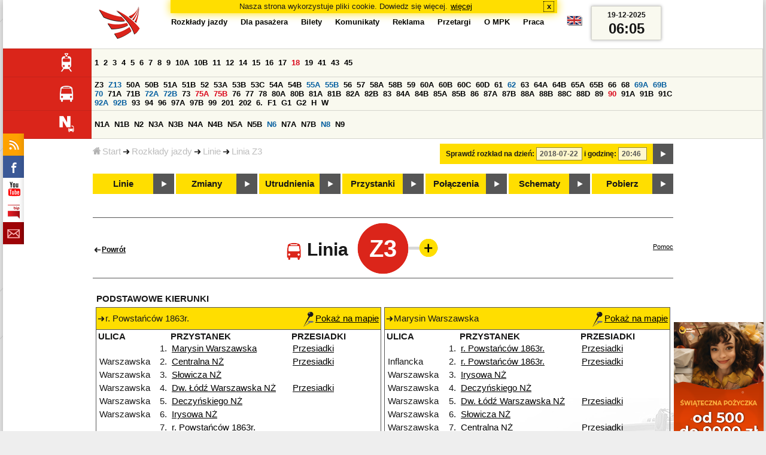

--- FILE ---
content_type: text/html;charset=ISO-8859-2
request_url: https://www.mpk.lodz.pl/rozklady/trasa.jsp?lineId=940&date=2018-07-22-20:46:24
body_size: 8496
content:
<!DOCTYPE HTML PUBLIC "-//W3C//DTD HTML 4.01//EN" "http://www.w3.org/TR/html4/strict.dtd"><html lang="pl"><head><!-- CODE BEHIND by Adam Cychner, pigwa 2002-2023 --><title>Rozkłady jazdy - MPK-Łódź Spółka z o.o.</title>
<meta http-equiv="Content-Type" content="text/html; charset=iso-8859-2">
<meta name="Description" content='Rozkłady jazdy - MPK-Łódź Spółka z o.o.'>
<meta name="Keywords" content='komunikacja miejska, Łódź, tramwaje, autobusy, dojazd'>
<meta name="ROBOTS" content="index,follow">
<meta name="viewport" content="initial-scale=1.0">
<link type="text/css" rel="stylesheet" media="all" href="/files/styles/rozklady_pl/ui/mpkdf.css?1699044060000" /><link type="text/css" rel="stylesheet" media="screen and (min-width:480px) and (max-width:780px)" href="/files/styles/rozklady_pl/ui/mpk76.css?1699044060000" /><link type="text/css" rel="stylesheet" media="screen and (min-width:780px)" href="/files/styles/rozklady_pl/ui/mpk.css?1699044060000" /><!--[if lt IE 9]><link type="text/css" rel="stylesheet" media="all" href="/files/styles/rozklady_pl/ui/mpk.css?1699044060000" /><![endif]--><link href="/files/styles/rozklady_pl/ui/logo.ico" rel="shortcut icon">
<script type="text/javascript" src="/js/util.js?1699044060000"></script><script type="text/javascript" src="/js/clndr.js?1699044060000"></script><script type="text/javascript"><!--
var mnths=new Array('Styczeń','Luty','Marzec','Kwiecień','Maj','Czerwiec','Lipiec','Sierpień','Wrzesień','Październik','Listopad','Grudzień');
var dys=new Array('Po','Wt','Śr','Cz','Pi','So','Ni');
var lToday='dzisiaj';
var lMonth='miesiąc';
var lYear='rok';
var lShowCurrentMonth='bieżący miesiąc';
var dtLbls=new Array();
dtLbls['date']='Data';
dtLbls['time']='Czas';
var dtErrs=new Array();
dtErrs['date']='Niepoprawny format daty, użyj:';
dtErrs['time']='Niepoprawny format godziny, użyj:';

var tT;var tD;
function initDateTime(){d=document;
tT=d.getElementById('ttTime');
tD=d.getElementById('ttDate');
yMn=1950;
}//-->
</script>
<script type="text/javascript"><!--
var bex='rozwiń';
var bexd='rozwiń sekcję';
var bcl='zwiń';
var bcld='zwiń sekcję';
tr=new Array();
tr['dateHint']='[RRRR-MM-DD]';
tr['timeHint']='[gg:mm]';

function changeDate(){
  if(!d){initDateTime();}
  var loc=new String(d.location.href);
  var dtNow=new Date();
  if(!tD.chkFrm()){tD.value=frmtDt(dtNow);}
  if(!tT.chkFrm()){tT.value=frmtTm(dtNow);}
  var dtPrts=tD.value.split("-");var tmPrts=tT.value.split(":");
  window.parent.requestedDate=new Date(dtPrts[0],dtPrts[1]-1,dtPrts[2],tmPrts[0],tmPrts[1],0,0);
  var dtPrmStr="date="+tD.value+"-"+tT.value+":00";
  
  var pos=loc.indexOf("date=");
  var anchPos=loc.indexOf("#");
  var anch="";
  if (-1!=anchPos) {
    anch=loc.substring(anchPos);
  }
  var newLoc = loc;
  q = (-1==loc.indexOf("?") ? "?" : "&");
  if(-1!=pos){
    newLoc = new String(loc.substring(0,pos-1) + (-1==anchPos?loc.substring(pos+24):loc.substring(pos+24,anchPos)));
    q=(-1==newLoc.indexOf("?") ? "?" : "&");
  } else {
    newLoc = (-1==anchPos?loc:loc.substring(0,anchPos));
  }
  //Usuniecie timetableId
  loc=newLoc+q+dtPrmStr+anch;
  pos=loc.indexOf("timetableId=");
  if(-1!=pos){
    var posEnd = loc.indexOf("&",pos+1);
    if (-1!=posEnd) {
      newLoc = loc.substring(0,pos-1)+loc.substring(posEnd);
    } else {
      newLoc = loc.substring(0,pos-1);
    }
  } else {
    newLoc = loc;
  }
  window.location.href=newLoc;
  return false;
}//-->
</script>
<script type="text/javascript" src="/js/clck.js"></script>
<script type="text/javascript" src="/js/sldshw.js"></script>
<script type="text/javascript"><!--//
var srvGnTm="1766124319693";
var clGnTm=new Date();
wkDsNms=['Niedziela','Poniedziałek','Wtorek','Środa','Czwartek','Piątek','Sobota'];
//--></script><script type="text/javascript"><!--
var myLines=null;var myLinesMax=12;
function getData(){var readData=null;if(typeof(Storage)!=="undefined"){readData=localStorage.MPKmyLines;}else{readData=getCookie("MPKmyLines");}return readData;}
function setData(pData){if(typeof(Storage)!=="undefined"){localStorage.MPKmyLines=pData;}else{setCookie("MPKmyLines",pData,365);}return false;}
function getLines(){var lns=null;var dataStr=getData();if(!dataStr){dataStr='{"visited":[],"saved":[]}';}lns=JSON.parse(dataStr);return lns;}
function isLineRemembered(lineId,lines){var found=0;var i;for(i=0;i<lines.length&&!found;i++){found=(lineId==lines[i].lineId);}return (!found?-1:i);}
function isLineStored(lineId){if(!myLines){myLines=getLines();}return isLineRemembered(lineId,myLines.saved);}
function isLineVisited(lineId){if(!myLines){myLines=getLines();}return isLineRemembered(lineId,myLines.visited);}
function rmvLine(lineId){var i=isLineStored(lineId);var found=(-1<i);if(found){myLines.saved.splice(i-1,1);}setData(JSON.stringify(myLines));}
function frgtLine(lineId){var i=isLineVisited(lineId);var found=(-1<i);if(found){myLines.visited.splice(i-1,1);}setData(JSON.stringify(myLines));}
function rememberLine(lineId, lineName, sortPosition){var i=isLineStored(lineId);var found=(-1<i);if(!found){myLines.saved[myLines.saved.length]=JSON.parse('{"lineId":"'+lineId+'","lineName":"'+lineName+'","sortPosition":'+sortPosition+'}');}else{myLines.saved[i-1].sortPosition=sortPosition;}while(myLinesMax<myLines.saved.length){myLines.saved.shift();}setData(JSON.stringify(myLines));}
function countVisitLine(lineId, lineName){if(!myLines){myLines=getLines();}var count=0;for(var i=0;i<myLines.visited.length&&!count;i++){if(lineId==myLines.visited[i].lineId){myLines.visited[i].visitCount+=1;count=myLines.visited[i].visitCount;}}if(!count){myLines.visited[myLines.visited.length]=JSON.parse('{"lineId":"'+lineId+'","lineName":"'+lineName+'","visitCount":'+1+'}');}setData(JSON.stringify(myLines));}
//--></script>
<script type="text/javascript"><!--//JSCode by pigwa 2003-2023
var dTr;
function sT(trDId){
    var trD=gtEl(trDId);
    if(dTr){hT(trD);}
    if(trD){trD.style.display='block';slTRw(trD);dTr=trD;}
}
function isChldOf(par,ch){var fnd=false;var n=ch;while(!fnd&&null!=n){fnd=(n==par);n=n.parentNode;}return fnd;}
function slTRw(tCl){tCl.parentNode.parentNode.className="sltd";}
function dslTRw(tCl){tCl.parentNode.parentNode.className="";}
function hT(trgt){if(dTr&&trgt&&!isChldOf(dTr,trgt)){dTr.style.display='none';dslTRw(dTr);dTr==null;}}
function init(){var i;var dvs=d.getElementsByTagName("div");for(i=dvs.length;i;){var dv=dvs[--i];if("dTr4St"==dv.className){aEv(dv,"mouseout",function(e){if(!e){e=window.event;}var trgt=(e.relatedTarget)?e.relatedTarget:e.toElement;hT(trgt);},true);}}hide('waitBanner');initDateTime();
setToFavBox('940');
}
//--></script>
</head>
<body class="route" >
<div id="dBckgrnd"><div id="dHdr" style="background-image: none;">
<div id="stpdueckmsg"><span class="ovr">Nasza strona wykorzystuje pliki cookie. Dowiedz się więcej.</span>
                <a class="itemaction" href="/showarticle.action?article=7862&Informacja+o+cookie">więcej</a>
                <span class="cls"><a class="clsBtn" onclick="setCookie('STPD_UE_CK_MSG_COOKIE_NAME7862','read',365,'/');hide('stpdueckmsg');">x</a></span>
            </div><div id="dLogo"><a href="/"
title="MPK-Łódź Spółka z o.o. - Miejskie Przedsiębiorstwo Komunikacyjne - Łódź Spółka z o.o. 90-132 Łódź, ul Tramwajowa 6"><img
src="/files/styles/rozklady_pl/ui/logo.png" alt="MPK-Łódź Spółka z o.o. - komunikacja miejska, Łódź, tramwaje, autobusy, dojazd" border="0"></a></div>
<h1>MPK-Łódź Spółka z o.o.</h1><p id="dDesc">Miejskie Przedsiębiorstwo Komunikacyjne - Łódź Spółka z o.o. 90-132 Łódź, ul Tramwajowa 6</p>
<div id="dInfS">
<h4>serwisy informacyjne</h4>
<ul><li><a href="/rozklady/rss/rozklady.jsp" 
         onMouseOver="return aqq('icoRss','/files/styles/rozklady_pl/ui/rss_h.png');"
         onFocus="return aqq('icoRss','/files/styles/rozklady_pl/ui/rss_h.png');"
         onMouseOut="return nrm('icoRss');"
         onBlur="return nrm('icoRss');"><img src="/files/styles/rozklady_pl/ui/rss.png" id="icoRss" alt="MPK Łódź - Rozkłady jazdy"></a></li>
 <li><a style="cursor:pointer;"
            onclick="if(d.getElementById('dFB').style.visibility=='visible'){hide('dFB');}else{genFB();show('dFB');}return true;"
            onMouseOver="return aqq('iFb','/files/styles/rozklady_pl/ui/fb_h.png');"
            onFocus="return aqq('iFb','/files/styles/rozklady_pl/ui/fb_h.png');"
            onMouseOut="return nrm('iFb');"
            onBlur="return nrm('iFb');"><img id="iFb" src="/files/styles/rozklady_pl/ui/fb.png" alt="Znajdź nas na fb"></a>
         <div id="dFB"><p><a href="https://www.facebook.com/mpklodz">MPK na facebook</a></p>
             <div id="fb-root"></div>
<script type="text/javascript"><!--//
    (function(d,s,id) {
      var js,fjs=d.getElementsByTagName(s)[0];
      if(d.getElementById(id))return;
      js=d.createElement(s);js.id=id;
      js.async=true;js.src="//connect.facebook.net/pl_PL/all.js#appId=&xfbml=1";
      fjs.parentNode.insertBefore(js,fjs);
    }(document,'script','facebook-jssdk'));
    function genFB(){if (typeof (FB)!='undefined'){
      var dFBLike=crEl(d,'div','fb-like','data-href=https://www.facebook.com/mpklodz;data-send=true;data-layout=button_count;data-width=200;data-show-faces=false');
      gtEl("dFB").appendChild(dFBLike);
      FB.init({ status: true, cookie: true, xfbml: true });
      genFB=function(){return true;};
    }}//--></script>
         </div></li><li><a href="https://www.youtube.com/user/mpklodztraffic#g/u" target="new"
            onMouseOver="return aqq('iYt','/files/styles/rozklady_pl/ui/yt_h.png');"
            onFocus="return aqq('iYt','/files/styles/rozklady_pl/ui/yt_h.png');"
            onMouseOut="return nrm('iYt');"
            onBlur="return nrm('iYt');"><img id="iYt" src="/files/styles/rozklady_pl/ui/yt.png" alt="YouTube"></a></li><li><a href="/showarticleslist.action?category=48"
        onMouseOver="return aqq('iBip','/files/styles/rozklady_pl/ui/bip_h.png');"
        onFocus="return aqq('iBip','/files/styles/rozklady_pl/ui/bip_h.png');"
        onMouseOut="return nrm('iBip');"
        onBlur="return nrm('iBip');"><img id="iBip" src="/files/styles/rozklady_pl/ui/bip.png" alt="BIP"></a></li>
<li><a href="/newsletter/request.action"
        onMouseOver="return aqq('iNwsltr','/files/styles/rozklady_pl/ui/newsletter_h.png');"
        onFocus="return aqq('iNwsltr','/files/styles/rozklady_pl/ui/newsletter_h.png');"
        onMouseOut="return nrm('iNwsltr');"
        onBlur="return nrm('iNwsltr');"><img id="iNwsltr" src="/files/styles/rozklady_pl/ui/newsletter.png" alt="Subskrypcja"></a></li></ul>
</div><div id="dLngM"><ul><li><a id="pl" title="polski" class="sel"><img src="/files/styles/rozklady_pl/ui/pl.png" alt="polski"></a></li><li><a id="en" title="English" href="/lang.action?lang=en"><img src="/files/styles/rozklady_pl/ui/en.png" alt="English"></a></li></ul></div><div id="dNavPath"><a href="/"><img src="/files/styles/rozklady_pl/ui/navStart.png" />Start</a><img src="/files/styles/rozklady_pl/ui/arrow_right_small.png" class="arr" /><a href="/rozklady/start.jsp">Rozkłady jazdy</a><img src="/files/styles/rozklady_pl/ui/arrow_right_small.png" class="arr" /><a href="/rozklady/linie.jsp?date=2018-07-22-20:46:24">Linie</a><img src="/files/styles/rozklady_pl/ui/arrow_right_small.png" class="arr" /><a href="/rozklady/trasa.jsp?lineId=940&amp;date=2018-07-22-20:46:24">Linia Z3</a></div>  
  <div id="dTopM" role="navigation"><span class="swtchBx"><a id="ulTopMSwtch" class="exp" 

onclick="var mnu=gtEl('ulTopM');if(mnu&&0<=mnu.className.indexOf('visible')){rmvSC(mnu,'visible');}else{addSC(mnu,'visible');} return false;"
title="menu">#</a></span><ul id="ulTopM"><li><a title="Rozkład jazdy" href="/rozklady/start.jsp">Rozkłady jazdy</a></li><li><a  href="/showarticleslist.action?category=1261&Dla+pasa%C5%BCera">Dla pasażera</a></li><li><a  href="/showarticleslist.action?category=1321&amp;Gdzie+kupi%C4%87+bilety%3F">Bilety</a></li><li><a  href="/showarticleslist.action?category=1265&amp;Aktualno%C5%9Bci">Komunikaty</a></li><li><a  href="/showarticleslist.action?category=1285&Reklama">Reklama</a></li><li><a  href="/showarticleslist.action?category=1294">Przetargi</a></li><li><a  href="/showarticleslist.action?category=1263&O+MPK">O MPK</a></li><li><a  href="/showarticleslist.action?category=1302&Praca">Praca</a></li></ul></div>
<div id="dDateForm" role="search">
  <form name="dateForm" action="linie.jsp" onsubmit="return changeDate();">
    <label for="ttDate">Sprawdź rozkład na dzień:</label>
    <input class="date" id="ttDate" type="text" name="date" value="2018-07-22" maxlength="10"/>
    <label for="ttTime">i godzinę:</label>
    <input class="time" id="ttTime" type="text" name="time" value="20:46" maxlength="5" />
    <a id="setDate" onClick="changeDate();" title="Pokaż rozkłady jazdy na wskazaną datę"></a>
  </form>
</div>
<div class="dLinesList">
  <table cellspacing="0">

    <tr>
      <th><img src="/files/styles/rozklady_pl/ui/tram_p.png" /></a>
      </th>      
      <td><a class="normalRoute" href="trasa.jsp?lineId=1208&date=2018-07-22-20:46:24">1</a> <a class="normalRoute" href="trasa.jsp?lineId=1192&date=2018-07-22-20:46:24">2</a> <a class="normalRoute" href="trasa.jsp?lineId=1163&date=2018-07-22-20:46:24">3</a> <a class="normalRoute" href="trasa.jsp?lineId=1316&date=2018-07-22-20:46:24">4</a> <a class="normalRoute" href="trasa.jsp?lineId=1193&date=2018-07-22-20:46:24">5</a> <a class="normalRoute" href="trasa.jsp?lineId=1086&date=2018-07-22-20:46:24">6</a> <a class="normalRoute" href="trasa.jsp?lineId=1255&date=2018-07-22-20:46:24">7</a> <a class="normalRoute" href="trasa.jsp?lineId=1283&date=2018-07-22-20:46:24">8</a> <a class="normalRoute" href="trasa.jsp?lineId=1275&date=2018-07-22-20:46:24">9</a> <a class="normalRoute" href="trasa.jsp?lineId=904&date=2018-07-22-20:46:24">10A</a> <a class="normalRoute" href="trasa.jsp?lineId=733&date=2018-07-22-20:46:24">10B</a> <a class="normalRoute" href="trasa.jsp?lineId=1094&date=2018-07-22-20:46:24">11</a> <a class="normalRoute" href="trasa.jsp?lineId=1102&date=2018-07-22-20:46:24">12</a> <a class="normalRoute" href="trasa.jsp?lineId=1190&date=2018-07-22-20:46:24">14</a> <a class="normalRoute" href="trasa.jsp?lineId=658&date=2018-07-22-20:46:24">15</a> <a class="normalRoute" href="trasa.jsp?lineId=1249&date=2018-07-22-20:46:24">16</a> <a class="normalRoute" href="trasa.jsp?lineId=1256&date=2018-07-22-20:46:24">17</a> <a class="currentChange" href="trasa.jsp?lineId=1311&date=2018-07-22-20:46:24">18</a> <a class="normalRoute" href="trasa.jsp?lineId=1304&date=2018-07-22-20:46:24">19</a> <a class="normalRoute" href="trasa.jsp?lineId=1170&date=2018-07-22-20:46:24">41</a> <a class="normalRoute" href="trasa.jsp?lineId=1238&date=2018-07-22-20:46:24">43</a> <a class="normalRoute" href="trasa.jsp?lineId=1221&date=2018-07-22-20:46:24">45</a> </td></tr><tr>
      <th><img src="/files/styles/rozklady_pl/ui/bus_p.png" /></a>
      </th>      
      <td><a class="normalRoute" href="trasa.jsp?lineId=940&date=2018-07-22-20:46:24">Z3</a> <a class="futureChange" href="trasa.jsp?lineId=899&date=2018-07-22-20:46:24">Z13</a> <a class="normalRoute" href="trasa.jsp?lineId=1120&date=2018-07-22-20:46:24">50A</a> <a class="normalRoute" href="trasa.jsp?lineId=741&date=2018-07-22-20:46:24">50B</a> <a class="normalRoute" href="trasa.jsp?lineId=866&date=2018-07-22-20:46:24">51A</a> <a class="normalRoute" href="trasa.jsp?lineId=867&date=2018-07-22-20:46:24">51B</a> <a class="normalRoute" href="trasa.jsp?lineId=23&date=2018-07-22-20:46:24">52</a> <a class="normalRoute" href="trasa.jsp?lineId=501&date=2018-07-22-20:46:24">53A</a> <a class="normalRoute" href="trasa.jsp?lineId=744&date=2018-07-22-20:46:24">53B</a> <a class="normalRoute" href="trasa.jsp?lineId=1328&date=2018-07-22-20:46:24">53C</a> <a class="normalRoute" href="trasa.jsp?lineId=1254&date=2018-07-22-20:46:24">54A</a> <a class="normalRoute" href="trasa.jsp?lineId=748&date=2018-07-22-20:46:24">54B</a> <a class="futureChange" href="trasa.jsp?lineId=1291&date=2018-07-22-20:46:24">55A</a> <a class="futureChange" href="trasa.jsp?lineId=1292&date=2018-07-22-20:46:24">55B</a> <a class="normalRoute" href="trasa.jsp?lineId=849&date=2018-07-22-20:46:24">56</a> <a class="normalRoute" href="trasa.jsp?lineId=1233&date=2018-07-22-20:46:24">57</a> <a class="normalRoute" href="trasa.jsp?lineId=725&date=2018-07-22-20:46:24">58A</a> <a class="normalRoute" href="trasa.jsp?lineId=753&date=2018-07-22-20:46:24">58B</a> <a class="normalRoute" href="trasa.jsp?lineId=1271&date=2018-07-22-20:46:24">59</a> <a class="normalRoute" href="trasa.jsp?lineId=585&date=2018-07-22-20:46:24">60A</a> <a class="normalRoute" href="trasa.jsp?lineId=586&date=2018-07-22-20:46:24">60B</a> <a class="normalRoute" href="trasa.jsp?lineId=755&date=2018-07-22-20:46:24">60C</a> <a class="normalRoute" href="trasa.jsp?lineId=756&date=2018-07-22-20:46:24">60D</a> <a class="normalRoute" href="trasa.jsp?lineId=840&date=2018-07-22-20:46:24">61</a> <a class="futureChange" href="trasa.jsp?lineId=36&date=2018-07-22-20:46:24">62</a> <a class="normalRoute" href="trasa.jsp?lineId=432&date=2018-07-22-20:46:24">63</a> <a class="normalRoute" href="trasa.jsp?lineId=850&date=2018-07-22-20:46:24">64A</a> <a class="normalRoute" href="trasa.jsp?lineId=851&date=2018-07-22-20:46:24">64B</a> <a class="normalRoute" href="trasa.jsp?lineId=1234&date=2018-07-22-20:46:24">65A</a> <a class="normalRoute" href="trasa.jsp?lineId=1235&date=2018-07-22-20:46:24">65B</a> <a class="normalRoute" href="trasa.jsp?lineId=40&date=2018-07-22-20:46:24">66</a> <a class="normalRoute" href="trasa.jsp?lineId=1061&date=2018-07-22-20:46:24">68</a> <a class="futureChange" href="trasa.jsp?lineId=125&date=2018-07-22-20:46:24">69A</a> <a class="futureChange" href="trasa.jsp?lineId=757&date=2018-07-22-20:46:24">69B</a> <a class="futureChange" href="trasa.jsp?lineId=43&date=2018-07-22-20:46:24">70</a> <a class="normalRoute" href="trasa.jsp?lineId=974&date=2018-07-22-20:46:24">71A</a> <a class="normalRoute" href="trasa.jsp?lineId=975&date=2018-07-22-20:46:24">71B</a> <a class="futureChange" href="trasa.jsp?lineId=1240&date=2018-07-22-20:46:24">72A</a> <a class="futureChange" href="trasa.jsp?lineId=1241&date=2018-07-22-20:46:24">72B</a> <a class="normalRoute" href="trasa.jsp?lineId=1034&date=2018-07-22-20:46:24">73</a> <a class="currentChange" href="trasa.jsp?lineId=761&date=2018-07-22-20:46:24">75A</a> <a class="currentChange" href="trasa.jsp?lineId=763&date=2018-07-22-20:46:24">75B</a> <a class="normalRoute" href="trasa.jsp?lineId=49&date=2018-07-22-20:46:24">76</a> <a class="normalRoute" href="trasa.jsp?lineId=50&date=2018-07-22-20:46:24">77</a> <a class="normalRoute" href="trasa.jsp?lineId=51&date=2018-07-22-20:46:24">78</a> <a class="normalRoute" href="trasa.jsp?lineId=1103&date=2018-07-22-20:46:24">80A</a> <a class="normalRoute" href="trasa.jsp?lineId=1214&date=2018-07-22-20:46:24">80B</a> <a class="normalRoute" href="trasa.jsp?lineId=1293&date=2018-07-22-20:46:24">81A</a> <a class="normalRoute" href="trasa.jsp?lineId=1294&date=2018-07-22-20:46:24">81B</a> <a class="normalRoute" href="trasa.jsp?lineId=55&date=2018-07-22-20:46:24">82A</a> <a class="normalRoute" href="trasa.jsp?lineId=764&date=2018-07-22-20:46:24">82B</a> <a class="normalRoute" href="trasa.jsp?lineId=1327&date=2018-07-22-20:46:24">83</a> <a class="normalRoute" href="trasa.jsp?lineId=1141&date=2018-07-22-20:46:24">84A</a> <a class="normalRoute" href="trasa.jsp?lineId=765&date=2018-07-22-20:46:24">84B</a> <a class="normalRoute" href="trasa.jsp?lineId=1325&date=2018-07-22-20:46:24">85A</a> <a class="normalRoute" href="trasa.jsp?lineId=1326&date=2018-07-22-20:46:24">85B</a> <a class="normalRoute" href="trasa.jsp?lineId=1222&date=2018-07-22-20:46:24">86</a> <a class="normalRoute" href="trasa.jsp?lineId=1121&date=2018-07-22-20:46:24">87A</a> <a class="normalRoute" href="trasa.jsp?lineId=1137&date=2018-07-22-20:46:24">87B</a> <a class="normalRoute" href="trasa.jsp?lineId=1166&date=2018-07-22-20:46:24">88A</a> <a class="normalRoute" href="trasa.jsp?lineId=1169&date=2018-07-22-20:46:24">88B</a> <a class="normalRoute" href="trasa.jsp?lineId=1168&date=2018-07-22-20:46:24">88C</a> <a class="normalRoute" href="trasa.jsp?lineId=1167&date=2018-07-22-20:46:24">88D</a> <a class="normalRoute" href="trasa.jsp?lineId=62&date=2018-07-22-20:46:24">89</a> <a class="currentChange" href="trasa.jsp?lineId=1308&date=2018-07-22-20:46:24">90</a> <a class="normalRoute" href="trasa.jsp?lineId=116&date=2018-07-22-20:46:24">91A</a> <a class="normalRoute" href="trasa.jsp?lineId=552&date=2018-07-22-20:46:24">91B</a> <a class="normalRoute" href="trasa.jsp?lineId=772&date=2018-07-22-20:46:24">91C</a> <a class="futureChange" href="trasa.jsp?lineId=954&date=2018-07-22-20:46:24">92A</a> <a class="futureChange" href="trasa.jsp?lineId=955&date=2018-07-22-20:46:24">92B</a> <a class="normalRoute" href="trasa.jsp?lineId=976&date=2018-07-22-20:46:24">93</a> <a class="normalRoute" href="trasa.jsp?lineId=542&date=2018-07-22-20:46:24">94</a> <a class="normalRoute" href="trasa.jsp?lineId=1218&date=2018-07-22-20:46:24">96</a> <a class="normalRoute" href="trasa.jsp?lineId=774&date=2018-07-22-20:46:24">97A</a> <a class="normalRoute" href="trasa.jsp?lineId=775&date=2018-07-22-20:46:24">97B</a> <a class="normalRoute" href="trasa.jsp?lineId=71&date=2018-07-22-20:46:24">99</a> <a class="normalRoute" href="trasa.jsp?lineId=1122&date=2018-07-22-20:46:24">201</a> <a class="normalRoute" href="trasa.jsp?lineId=995&date=2018-07-22-20:46:24">202</a> <a class="normalRoute" href="trasa.jsp?lineId=1127&date=2018-07-22-20:46:24">6.</a> <a class="normalRoute" href="trasa.jsp?lineId=1147&date=2018-07-22-20:46:24">F1</a> <a class="normalRoute" href="trasa.jsp?lineId=777&date=2018-07-22-20:46:24">G1</a> <a class="normalRoute" href="trasa.jsp?lineId=778&date=2018-07-22-20:46:24">G2</a> <a class="normalRoute" href="trasa.jsp?lineId=848&date=2018-07-22-20:46:24">H</a> <a class="normalRoute" href="trasa.jsp?lineId=779&date=2018-07-22-20:46:24">W</a> </td></tr><tr>
      <th><img src="/files/styles/rozklady_pl/ui/noc_p.png" /></a>
      </th>      
      <td><a class="normalRoute" href="trasa.jsp?lineId=861&date=2018-07-22-20:46:24">N1A</a> <a class="normalRoute" href="trasa.jsp?lineId=781&date=2018-07-22-20:46:24">N1B</a> <a class="normalRoute" href="trasa.jsp?lineId=950&date=2018-07-22-20:46:24">N2</a> <a class="normalRoute" href="trasa.jsp?lineId=983&date=2018-07-22-20:46:24">N3A</a> <a class="normalRoute" href="trasa.jsp?lineId=1151&date=2018-07-22-20:46:24">N3B</a> <a class="normalRoute" href="trasa.jsp?lineId=1003&date=2018-07-22-20:46:24">N4A</a> <a class="normalRoute" href="trasa.jsp?lineId=1068&date=2018-07-22-20:46:24">N4B</a> <a class="normalRoute" href="trasa.jsp?lineId=784&date=2018-07-22-20:46:24">N5A</a> <a class="normalRoute" href="trasa.jsp?lineId=785&date=2018-07-22-20:46:24">N5B</a> <a class="futureChange" href="trasa.jsp?lineId=223&date=2018-07-22-20:46:24">N6</a> <a class="normalRoute" href="trasa.jsp?lineId=979&date=2018-07-22-20:46:24">N7A</a> <a class="normalRoute" href="trasa.jsp?lineId=808&date=2018-07-22-20:46:24">N7B</a> <a class="futureChange" href="trasa.jsp?lineId=786&date=2018-07-22-20:46:24">N8</a> <a class="normalRoute" href="trasa.jsp?lineId=925&date=2018-07-22-20:46:24">N9</a> </td></tr></table>
</div>
<div id="dBtns">
    <a href="linie.jsp?date=2018-07-22-20:46:24" onMouseOver="this.className='btnSel'" onMouseOut="this.className=''"  title="Lista wszystkich linii komunikacyjnych z trasami">Linie</a>
    <a href="zmiany.jsp?date=2018-07-22-20:46:24" onMouseOver="this.className='btnSel'" onMouseOut="this.className=''" title="Lista zmian linii komunikacyjnych">Zmiany</a>
    <a href="utrudnienia.jsp?date=2018-07-22-20:46:24" onMouseOver="this.className='btnSel'" onMouseOut="this.className=''" title="Utrudnienia w funkcjonowaniu komunikacji miejskiej">Utrudnienia</a>
    <a href="przystanki.jsp?date=2018-07-22-20:46:24" onMouseOver="this.className='btnSel'" onMouseOut="this.className=''" title="Lista wszystkich przystanków">Przystanki</a>
    <a href="polaczenia.jsp?date=2018-07-22-20:46:24" onMouseOver="this.className='btnSel'" onMouseOut="this.className=''" title="Zaplanuj swoją podróż">Połączenia</a>
    <a href="https://uml.lodz.pl/komunikacja-i-transport/pasazer/schematy-linii-tramwajowych-iautobusowych/" target="_new" onMouseOver="this.className='btnSel'" onMouseOut="this.className=''" title="Schematy linii tramwajowych i autobusowych">Schematy</a>
    <a href="downloads.jsp?date=2018-07-22-20:46:24" onMouseOver="this.className='btnSel'" onMouseOut="this.className=''" title="Do pobrania - skompresowane rozkłady jazdy w wersji offline, oraz mapy pdf">Pobierz</a>
  </div>
  <div id="dHdrR">
  </div>
</div>
<div id="dWrkspc"><div id="waitBanner">Czekaj...</div>
<div class="banners">
        <div>
            <p><a href="https://www.minicredit.pl/mpk" target="_new"><img src="/files/baner_2025_11_28_2.bmp" border="0" width="150">
</a><br></div>
        <div>
            <p><a href="https://www.mpk.lodz.pl/showarticleslist.action?category=1402&Zosta%C5%84+motorniczym" target="_new"><img src="/files/baner_150x300.png" border="0" width="150">
</a><br></div>
        </div>
    <div id="dRoute">
          <h1>
            <span class="backLink"><a href="linie.jsp">Powrót</a></span>
<img src="/files/styles/rozklady_pl/ui//bus_red.png" />Linia<span class="lineName">
              Z3<script type="text/javascript">
function setToFavBox(lineId) {
  var dFav=gtEl('dAddToFavourites');
  var addLink=dFav.getElementsByTagName('a')[0];
  if(-1==isLineStored(lineId)){
    addLink.style.backgroundImage="url('/files/styles/rozklady_pl/ui/add_to_favourites.png')";
    hide('removeFromFavourites');
    show('addToFavourites');
  }else{
    addLink.style.backgroundImage="url('/files/styles/rozklady_pl/ui/remove_from_favourites.png')";
    hide('addToFavourites');
    show('removeFromFavourites');
  }
}
</script>
<div id="dAddToFavourites">
  <script type="text/javascript">genSwtchBx('dToFavourites','&nbsp;','Ulubione linie','&nbsp;','Ulubione linie',1);</script>
</div>
<div id="dToFavourites" class="dFavourites">
  <div class="arrow"></div>
  <span class="sClose"><a onclick="hide('dToFavourites');"><img src='/files/styles/rozklady_pl/ui/close.png'></a></span>
  <div id="addToFavourites">
  <p class="toFavouritesHeader">DO ULUBIONYCH</p>
  <p>Aby dodać linię do ulubionych linii kliknij poniżej</p>
  <p class="toFavouritesLink"><a onClick="rememberLine('940', 'Z3', '483');setToFavBox('940');hide('dToFavourites');">Dodaj do ulubionych</a></p>
  </div>
  <div id="removeFromFavourites">
  <p class="toFavouritesHeader">USUŃ Z ULUBIONYCH</p>
  <p>Aby usunąć linię z ulubionych linii kliknij poniżej</p>
  <p class="toFavouritesLink"><a onClick="rmvLine('940');setToFavBox('940');hide('dToFavourites');">Usuń z ulubionych</a></p>
  </div>
</div></span>
            <span class="hlpLnk"><a href="pomoc.htm">Pomoc</a></span>
          </h1>
          <table>
                <tr>
                  <td colspan="2" class="versionHeader">
                    <b>
                      PODSTAWOWE KIERUNKI</b>
                  </td>
                </tr>
                <tr>
<td class="version">
    <div class="versionDirHeader">
      <div class="headSign">r. Powstańców 1863r.<span><a href="stop_map.jsp?lineId=940&timetableId=1&direction=1&versionId=60129&date=2018-07-22-20:46:24&from=route"><img src="/files/styles/rozklady_pl/ui/map_s.png" alt='Pokaż na mapie'/>Pokaż na mapie</a></span>
        </div>   
      </div>
    <table>
        <tr>
          <th>
            ULICA</th>
          <th></th>
          <th>
            PRZYSTANEK</th>
          <th width="150">
            PRZESIADKI</th>
        </tr>
        <tr>
            <td> </td>
            <td>
              1.
            <td>
              <a href="tabliczka.jsp?direction=1&lineId=940&timetableId=1&stopNumber=4482&date=2018-07-22-20:46:24">
                  Marysin Warszawska</a>
              </td>
            <td class="transfers">
              <a href="przystanek.jsp?stopNumber=4482&date=2018-07-22-20:46:24"
                  title='Przesiadki: Marysin Warszawska'
                  onMouseOver="sT('trV601294482');">Przesiadki</a>
                <div id="trV601294482"
                    class="dTr4St" 
                    style="display:none;">
                  <script type="text/javascript"><!--
                  document.open();document.write("<span class=\"dTr4StClsr\"><a onclick=\"d.getElementById('trV601294482').style.display='none';\"><img src='/files/styles/rozklady_pl/ui/close.png'></a></span>");document.close();
                //--></script>              
                    <p>Linie w pobliżu</p>
<table>
  <tr>
    <td>
    <a href="tabliczka.jsp?lineId=756&stopNumber=1250&direction=2&date=2018-07-22-20:46:24">
      60D</a>    
       (1250) ~21 m.</td>
    <td><img src="/files/styles/rozklady_pl/ui/arrow_right_small.png" class="arr" /></td>
    <td>CH Tulipan</td>
  </li><tr>
    <td>
    <a href="tabliczka.jsp?lineId=756&stopNumber=1251&direction=1&date=2018-07-22-20:46:24">
      60D</a>    
       (1251) ~24 m.</td>
    <td><img src="/files/styles/rozklady_pl/ui/arrow_right_small.png" class="arr" /></td>
    <td>Marysin Tęczowa</td>
  </li><tr>
    <td>
    <a href="tabliczka.jsp?lineId=866&stopNumber=1357&direction=1&date=2018-07-22-20:46:24">
      51A</a>    
       (1357) ~67 m.</td>
    <td><img src="/files/styles/rozklady_pl/ui/arrow_right_small.png" class="arr" /></td>
    <td>Łagiewniki</td>
  </li><tr>
    <td>
    <a href="tabliczka.jsp?lineId=867&stopNumber=1357&direction=1&date=2018-07-22-20:46:24">
      51B</a>    
       (1357) ~67 m.</td>
    <td><img src="/files/styles/rozklady_pl/ui/arrow_right_small.png" class="arr" /></td>
    <td>Łódź Skotniki</td>
  </li><tr>
    <td>
    <a href="tabliczka.jsp?lineId=840&stopNumber=1357&direction=1&date=2018-07-22-20:46:24">
      61</a>    
       (1357) ~67 m.</td>
    <td><img src="/files/styles/rozklady_pl/ui/arrow_right_small.png" class="arr" /></td>
    <td>Parzęczewska /Staffa(Zg.)</td>
  </li><tr>
    <td>
    <a href="tabliczka.jsp?lineId=866&stopNumber=1366&direction=2&date=2018-07-22-20:46:24">
      51A</a>    
       (1366) ~75 m.</td>
    <td><img src="/files/styles/rozklady_pl/ui/arrow_right_small.png" class="arr" /></td>
    <td>Dw. Łódź Fabryczna</td>
  </li><tr>
    <td>
    <a href="tabliczka.jsp?lineId=867&stopNumber=1366&direction=2&date=2018-07-22-20:46:24">
      51B</a>    
       (1366) ~75 m.</td>
    <td><img src="/files/styles/rozklady_pl/ui/arrow_right_small.png" class="arr" /></td>
    <td>Dw. Łódź Fabryczna</td>
  </li><tr>
    <td>
    <a href="tabliczka.jsp?lineId=840&stopNumber=1366&direction=2&date=2018-07-22-20:46:24">
      61</a>    
       (1366) ~75 m.</td>
    <td><img src="/files/styles/rozklady_pl/ui/arrow_right_small.png" class="arr" /></td>
    <td>Dw. Łódź Fabryczna</td>
  </li></table></div>              
              </td>
          </tr>
        <tr>
            <td>Warszawska</td>
            <td>
              2.
            <td>
              <a href="tabliczka.jsp?direction=1&lineId=940&timetableId=1&stopNumber=1255&date=2018-07-22-20:46:24">
                  Centralna NŻ</a>
              </td>
            <td class="transfers">
              <a href="przystanek.jsp?stopNumber=1255&date=2018-07-22-20:46:24"
                  title='Przesiadki: Warszawska,Centralna NŻ'
                  onMouseOver="sT('trV601291255');">Przesiadki</a>
                <div id="trV601291255"
                    class="dTr4St" 
                    style="display:none;">
                  <script type="text/javascript"><!--
                  document.open();document.write("<span class=\"dTr4StClsr\"><a onclick=\"d.getElementById('trV601291255').style.display='none';\"><img src='/files/styles/rozklady_pl/ui/close.png'></a></span>");document.close();
                //--></script>              
                    <p>Linie na przystanku</p>
<table>
  <tr>
    <td>
    <a href="tabliczka.jsp?lineId=756&stopNumber=1255&direction=1&date=2018-07-22-20:46:24">
      60D</a>    
      </td>
    <td><img src="/files/styles/rozklady_pl/ui/arrow_right_small.png" class="arr" /></td>
    <td>Marysin Tęczowa</td>
  </li></table>
<p>Linie w pobliżu</p>
<table>
  <tr>
    <td>
    <a href="tabliczka.jsp?lineId=756&stopNumber=1249&direction=2&date=2018-07-22-20:46:24">
      60D</a>    
       (1249) ~25 m.</td>
    <td><img src="/files/styles/rozklady_pl/ui/arrow_right_small.png" class="arr" /></td>
    <td>CH Tulipan</td>
  </li></table></div>              
              </td>
          </tr>
        <tr>
            <td>Warszawska</td>
            <td>
              3.
            <td>
              <a href="tabliczka.jsp?direction=1&lineId=940&timetableId=1&stopNumber=1729&date=2018-07-22-20:46:24">
                  Słowicza NŻ</a>
              </td>
            <td class="transfers">
              </td>
          </tr>
        <tr>
            <td>Warszawska</td>
            <td>
              4.
            <td>
              <a href="tabliczka.jsp?direction=1&lineId=940&timetableId=1&stopNumber=1257&date=2018-07-22-20:46:24">
                  Dw. Łódź Warszawska NŻ</a>
              </td>
            <td class="transfers">
              <a href="przystanek.jsp?stopNumber=1257&date=2018-07-22-20:46:24"
                  title='Przesiadki: Warszawska,Dw. Łódź Warszawska NŻ'
                  onMouseOver="sT('trV601291257');">Przesiadki</a>
                <div id="trV601291257"
                    class="dTr4St" 
                    style="display:none;">
                  <script type="text/javascript"><!--
                  document.open();document.write("<span class=\"dTr4StClsr\"><a onclick=\"d.getElementById('trV601291257').style.display='none';\"><img src='/files/styles/rozklady_pl/ui/close.png'></a></span>");document.close();
                //--></script>              
                    <p>Linie na przystanku</p>
<table>
  <tr>
    <td>
    <a href="tabliczka.jsp?lineId=756&stopNumber=1257&direction=1&date=2018-07-22-20:46:24">
      60D</a>    
      </td>
    <td><img src="/files/styles/rozklady_pl/ui/arrow_right_small.png" class="arr" /></td>
    <td>Marysin Tęczowa</td>
  </li></table></div>              
              </td>
          </tr>
        <tr>
            <td>Warszawska</td>
            <td>
              5.
            <td>
              <a href="tabliczka.jsp?direction=1&lineId=940&timetableId=1&stopNumber=1932&date=2018-07-22-20:46:24">
                  Deczyńskiego NŻ</a>
              </td>
            <td class="transfers">
              </td>
          </tr>
        <tr>
            <td>Warszawska</td>
            <td>
              6.
            <td>
              <a href="tabliczka.jsp?direction=1&lineId=940&timetableId=1&stopNumber=1933&date=2018-07-22-20:46:24">
                  Irysowa NŻ</a>
              </td>
            <td class="transfers">
              </td>
          </tr>
        <tr>
            <td> </td>
            <td>
              7.
            <td>
              <a href="tabliczka.jsp?direction=1&lineId=940&timetableId=1&stopNumber=494&date=2018-07-22-20:46:24">
                  r. Powstańców 1863r.</a>
              </td>
            <td class="transfers">
              </td>
          </tr>
        </table>
    </td>
  
  
<td class="version">
    <div class="versionDirHeader">
      <div class="headSign">Marysin Warszawska<span><a href="stop_map.jsp?lineId=940&timetableId=1&direction=2&versionId=60129&date=2018-07-22-20:46:24&from=route"><img src="/files/styles/rozklady_pl/ui/map_s.png" alt='Pokaż na mapie'/>Pokaż na mapie</a></span>
        </div>   
      </div>
    <table>
        <tr>
          <th>
            ULICA</th>
          <th></th>
          <th>
            PRZYSTANEK</th>
          <th width="150">
            PRZESIADKI</th>
        </tr>
        <tr>
            <td> </td>
            <td>
              1.
            <td>
              <a href="tabliczka.jsp?direction=2&lineId=940&timetableId=1&stopNumber=494&date=2018-07-22-20:46:24">
                  r. Powstańców 1863r.</a>
              </td>
            <td class="transfers">
              <a href="przystanek.jsp?stopNumber=494&date=2018-07-22-20:46:24"
                  title='Przesiadki: r. Powstańców 1863r.'
                  onMouseOver="sT('trV60129494');">Przesiadki</a>
                <div id="trV60129494"
                    class="dTr4St" 
                    style="display:none;">
                  <script type="text/javascript"><!--
                  document.open();document.write("<span class=\"dTr4StClsr\"><a onclick=\"d.getElementById('trV60129494').style.display='none';\"><img src='/files/styles/rozklady_pl/ui/close.png'></a></span>");document.close();
                //--></script>              
                    <p>Linie na przystanku</p>
<table>
  <tr>
    <td>
    <a href="tabliczka.jsp?lineId=40&stopNumber=494&direction=1&date=2018-07-22-20:46:24">
      66</a>    
      </td>
    <td><img src="/files/styles/rozklady_pl/ui/arrow_right_small.png" class="arr" /></td>
    <td>Modrzew</td>
  </li><tr>
    <td>
    <a href="tabliczka.jsp?lineId=43&stopNumber=494&direction=1&date=2018-07-22-20:46:24">
      70</a>    
      </td>
    <td><img src="/files/styles/rozklady_pl/ui/arrow_right_small.png" class="arr" /></td>
    <td>Instytut CZMP</td>
  </li><tr>
    <td>
    <a href="tabliczka.jsp?lineId=223&stopNumber=494&direction=2&date=2018-07-22-20:46:24">
      N6</a>    
      </td>
    <td><img src="/files/styles/rozklady_pl/ui/arrow_right_small.png" class="arr" /></td>
    <td>Dw. Łódź Dąbrowa</td>
  </li></table>
<p>Linie w pobliżu</p>
<table>
  <tr>
    <td>
    <a href="tabliczka.jsp?lineId=40&stopNumber=213&direction=1&date=2018-07-22-20:46:24">
      66</a>    
       (0213) ~67 m.</td>
    <td><img src="/files/styles/rozklady_pl/ui/arrow_right_small.png" class="arr" /></td>
    <td>Modrzew</td>
  </li><tr>
    <td>
    <a href="tabliczka.jsp?lineId=43&stopNumber=213&direction=2&date=2018-07-22-20:46:24">
      70</a>    
       (0213) ~67 m.</td>
    <td><img src="/files/styles/rozklady_pl/ui/arrow_right_small.png" class="arr" /></td>
    <td>r. Powstańców 1863r.</td>
  </li><tr>
    <td>
    <a href="tabliczka.jsp?lineId=223&stopNumber=213&direction=1&date=2018-07-22-20:46:24">
      N6</a>    
       (0213) ~67 m.</td>
    <td><img src="/files/styles/rozklady_pl/ui/arrow_right_small.png" class="arr" /></td>
    <td>r. Powstańców 1863r.</td>
  </li><tr>
    <td>
    <a href="tabliczka.jsp?lineId=1163&stopNumber=512&direction=2&date=2018-07-22-20:46:24">
      3</a>    
       (0512) ~122 m.</td>
    <td><img src="/files/styles/rozklady_pl/ui/arrow_right_small.png" class="arr" /></td>
    <td>Radiostacja</td>
  </li><tr>
    <td>
    <a href="tabliczka.jsp?lineId=1234&stopNumber=1749&direction=1&date=2018-07-22-20:46:24">
      65A</a>    
       (1749) ~146 m.</td>
    <td><img src="/files/styles/rozklady_pl/ui/arrow_right_small.png" class="arr" /></td>
    <td>Lotnisko</td>
  </li><tr>
    <td>
    <a href="tabliczka.jsp?lineId=1235&stopNumber=1749&direction=1&date=2018-07-22-20:46:24">
      65B</a>    
       (1749) ~146 m.</td>
    <td><img src="/files/styles/rozklady_pl/ui/arrow_right_small.png" class="arr" /></td>
    <td>Lotnisko</td>
  </li><tr>
    <td>
    <a href="tabliczka.jsp?lineId=950&stopNumber=1749&direction=2&date=2018-07-22-20:46:24">
      N2</a>    
       (1749) ~146 m.</td>
    <td><img src="/files/styles/rozklady_pl/ui/arrow_right_small.png" class="arr" /></td>
    <td>Retkinia</td>
  </li></table></div>              
              </td>
          </tr>
        <tr>
            <td>Inflancka</td>
            <td>
              2.
            <td>
              <a href="tabliczka.jsp?direction=2&lineId=940&timetableId=1&stopNumber=213&date=2018-07-22-20:46:24">
                  r. Powstańców 1863r.</a>
              </td>
            <td class="transfers">
              <a href="przystanek.jsp?stopNumber=213&date=2018-07-22-20:46:24"
                  title='Przesiadki: Inflancka,r. Powstańców 1863r.'
                  onMouseOver="sT('trV60129213');">Przesiadki</a>
                <div id="trV60129213"
                    class="dTr4St" 
                    style="display:none;">
                  <script type="text/javascript"><!--
                  document.open();document.write("<span class=\"dTr4StClsr\"><a onclick=\"d.getElementById('trV60129213').style.display='none';\"><img src='/files/styles/rozklady_pl/ui/close.png'></a></span>");document.close();
                //--></script>              
                    <p>Linie na przystanku</p>
<table>
  <tr>
    <td>
    <a href="tabliczka.jsp?lineId=40&stopNumber=213&direction=1&date=2018-07-22-20:46:24">
      66</a>    
      </td>
    <td><img src="/files/styles/rozklady_pl/ui/arrow_right_small.png" class="arr" /></td>
    <td>Modrzew</td>
  </li><tr>
    <td>
    <a href="tabliczka.jsp?lineId=43&stopNumber=213&direction=2&date=2018-07-22-20:46:24">
      70</a>    
      </td>
    <td><img src="/files/styles/rozklady_pl/ui/arrow_right_small.png" class="arr" /></td>
    <td>r. Powstańców 1863r.</td>
  </li><tr>
    <td>
    <a href="tabliczka.jsp?lineId=223&stopNumber=213&direction=1&date=2018-07-22-20:46:24">
      N6</a>    
      </td>
    <td><img src="/files/styles/rozklady_pl/ui/arrow_right_small.png" class="arr" /></td>
    <td>r. Powstańców 1863r.</td>
  </li></table>
<p>Linie w pobliżu</p>
<table>
  <tr>
    <td>
    <a href="tabliczka.jsp?lineId=1163&stopNumber=512&direction=2&date=2018-07-22-20:46:24">
      3</a>    
       (0512) ~66 m.</td>
    <td><img src="/files/styles/rozklady_pl/ui/arrow_right_small.png" class="arr" /></td>
    <td>Radiostacja</td>
  </li><tr>
    <td>
    <a href="tabliczka.jsp?lineId=40&stopNumber=494&direction=1&date=2018-07-22-20:46:24">
      66</a>    
       (0494) ~67 m.</td>
    <td><img src="/files/styles/rozklady_pl/ui/arrow_right_small.png" class="arr" /></td>
    <td>Modrzew</td>
  </li><tr>
    <td>
    <a href="tabliczka.jsp?lineId=43&stopNumber=494&direction=1&date=2018-07-22-20:46:24">
      70</a>    
       (0494) ~67 m.</td>
    <td><img src="/files/styles/rozklady_pl/ui/arrow_right_small.png" class="arr" /></td>
    <td>Instytut CZMP</td>
  </li><tr>
    <td>
    <a href="tabliczka.jsp?lineId=223&stopNumber=494&direction=2&date=2018-07-22-20:46:24">
      N6</a>    
       (0494) ~67 m.</td>
    <td><img src="/files/styles/rozklady_pl/ui/arrow_right_small.png" class="arr" /></td>
    <td>Dw. Łódź Dąbrowa</td>
  </li><tr>
    <td>
    <a href="tabliczka.jsp?lineId=1234&stopNumber=1750&direction=2&date=2018-07-22-20:46:24">
      65A</a>    
       (1750) ~112 m.</td>
    <td><img src="/files/styles/rozklady_pl/ui/arrow_right_small.png" class="arr" /></td>
    <td>Radogoszcz Wschód</td>
  </li><tr>
    <td>
    <a href="tabliczka.jsp?lineId=1234&stopNumber=1750&direction=2&date=2018-07-22-20:46:24">
      65A</a>    
       (1750) ~112 m.</td>
    <td><img src="/files/styles/rozklady_pl/ui/arrow_right_small.png" class="arr" /></td>
    <td>Radogoszcz Wschód</td>
  </li><tr>
    <td>
    <a href="tabliczka.jsp?lineId=1235&stopNumber=1750&direction=2&date=2018-07-22-20:46:24">
      65B</a>    
       (1750) ~112 m.</td>
    <td><img src="/files/styles/rozklady_pl/ui/arrow_right_small.png" class="arr" /></td>
    <td>Radogoszcz Wschód</td>
  </li><tr>
    <td>
    <a href="tabliczka.jsp?lineId=950&stopNumber=1750&direction=1&date=2018-07-22-20:46:24">
      N2</a>    
       (1750) ~112 m.</td>
    <td><img src="/files/styles/rozklady_pl/ui/arrow_right_small.png" class="arr" /></td>
    <td>Radogoszcz Wschód</td>
  </li><tr>
    <td>
    <a href="tabliczka.jsp?lineId=1234&stopNumber=1749&direction=1&date=2018-07-22-20:46:24">
      65A</a>    
       (1749) ~125 m.</td>
    <td><img src="/files/styles/rozklady_pl/ui/arrow_right_small.png" class="arr" /></td>
    <td>Lotnisko</td>
  </li><tr>
    <td>
    <a href="tabliczka.jsp?lineId=1235&stopNumber=1749&direction=1&date=2018-07-22-20:46:24">
      65B</a>    
       (1749) ~125 m.</td>
    <td><img src="/files/styles/rozklady_pl/ui/arrow_right_small.png" class="arr" /></td>
    <td>Lotnisko</td>
  </li><tr>
    <td>
    <a href="tabliczka.jsp?lineId=950&stopNumber=1749&direction=2&date=2018-07-22-20:46:24">
      N2</a>    
       (1749) ~125 m.</td>
    <td><img src="/files/styles/rozklady_pl/ui/arrow_right_small.png" class="arr" /></td>
    <td>Retkinia</td>
  </li></table></div>              
              </td>
          </tr>
        <tr>
            <td>Warszawska</td>
            <td>
              3.
            <td>
              <a href="tabliczka.jsp?direction=2&lineId=940&timetableId=1&stopNumber=1930&date=2018-07-22-20:46:24">
                  Irysowa NŻ</a>
              </td>
            <td class="transfers">
              </td>
          </tr>
        <tr>
            <td>Warszawska</td>
            <td>
              4.
            <td>
              <a href="tabliczka.jsp?direction=2&lineId=940&timetableId=1&stopNumber=1931&date=2018-07-22-20:46:24">
                  Deczyńskiego NŻ</a>
              </td>
            <td class="transfers">
              </td>
          </tr>
        <tr>
            <td>Warszawska</td>
            <td>
              5.
            <td>
              <a href="tabliczka.jsp?direction=2&lineId=940&timetableId=1&stopNumber=1927&date=2018-07-22-20:46:24">
                  Dw. Łódź Warszawska NŻ</a>
              </td>
            <td class="transfers">
              <a href="przystanek.jsp?stopNumber=1927&date=2018-07-22-20:46:24"
                  title='Przesiadki: Warszawska,Dw. Łódź Warszawska NŻ'
                  onMouseOver="sT('trV601291927');">Przesiadki</a>
                <div id="trV601291927"
                    class="dTr4St" 
                    style="display:none;">
                  <script type="text/javascript"><!--
                  document.open();document.write("<span class=\"dTr4StClsr\"><a onclick=\"d.getElementById('trV601291927').style.display='none';\"><img src='/files/styles/rozklady_pl/ui/close.png'></a></span>");document.close();
                //--></script>              
                    <p>Linie w pobliżu</p>
<table>
  <tr>
    <td>
    <a href="tabliczka.jsp?lineId=756&stopNumber=1257&direction=1&date=2018-07-22-20:46:24">
      60D</a>    
       (1257) ~42 m.</td>
    <td><img src="/files/styles/rozklady_pl/ui/arrow_right_small.png" class="arr" /></td>
    <td>Marysin Tęczowa</td>
  </li></table></div>              
              </td>
          </tr>
        <tr>
            <td>Warszawska</td>
            <td>
              6.
            <td>
              <a href="tabliczka.jsp?direction=2&lineId=940&timetableId=1&stopNumber=1728&date=2018-07-22-20:46:24">
                  Słowicza NŻ</a>
              </td>
            <td class="transfers">
              </td>
          </tr>
        <tr>
            <td>Warszawska</td>
            <td>
              7.
            <td>
              <a href="tabliczka.jsp?direction=2&lineId=940&timetableId=1&stopNumber=1249&date=2018-07-22-20:46:24">
                  Centralna NŻ</a>
              </td>
            <td class="transfers">
              <a href="przystanek.jsp?stopNumber=1249&date=2018-07-22-20:46:24"
                  title='Przesiadki: Warszawska,Centralna NŻ'
                  onMouseOver="sT('trV601291249');">Przesiadki</a>
                <div id="trV601291249"
                    class="dTr4St" 
                    style="display:none;">
                  <script type="text/javascript"><!--
                  document.open();document.write("<span class=\"dTr4StClsr\"><a onclick=\"d.getElementById('trV601291249').style.display='none';\"><img src='/files/styles/rozklady_pl/ui/close.png'></a></span>");document.close();
                //--></script>              
                    <p>Linie na przystanku</p>
<table>
  <tr>
    <td>
    <a href="tabliczka.jsp?lineId=756&stopNumber=1249&direction=2&date=2018-07-22-20:46:24">
      60D</a>    
      </td>
    <td><img src="/files/styles/rozklady_pl/ui/arrow_right_small.png" class="arr" /></td>
    <td>CH Tulipan</td>
  </li></table>
<p>Linie w pobliżu</p>
<table>
  <tr>
    <td>
    <a href="tabliczka.jsp?lineId=756&stopNumber=1255&direction=1&date=2018-07-22-20:46:24">
      60D</a>    
       (1255) ~25 m.</td>
    <td><img src="/files/styles/rozklady_pl/ui/arrow_right_small.png" class="arr" /></td>
    <td>Marysin Tęczowa</td>
  </li></table></div>              
              </td>
          </tr>
        <tr>
            <td> </td>
            <td>
              8.
            <td>
              <a href="tabliczka.jsp?direction=2&lineId=940&timetableId=1&stopNumber=1250&date=2018-07-22-20:46:24">
                  Wycieczkowa</a>
              </td>
            <td class="transfers">
              <a href="przystanek.jsp?stopNumber=1250&date=2018-07-22-20:46:24"
                  title='Przesiadki: Wycieczkowa'
                  onMouseOver="sT('trV601291250');">Przesiadki</a>
                <div id="trV601291250"
                    class="dTr4St" 
                    style="display:none;">
                  <script type="text/javascript"><!--
                  document.open();document.write("<span class=\"dTr4StClsr\"><a onclick=\"d.getElementById('trV601291250').style.display='none';\"><img src='/files/styles/rozklady_pl/ui/close.png'></a></span>");document.close();
                //--></script>              
                    <p>Linie na przystanku</p>
<table>
  <tr>
    <td>
    <a href="tabliczka.jsp?lineId=756&stopNumber=1250&direction=2&date=2018-07-22-20:46:24">
      60D</a>    
      </td>
    <td><img src="/files/styles/rozklady_pl/ui/arrow_right_small.png" class="arr" /></td>
    <td>CH Tulipan</td>
  </li></table>
<p>Linie w pobliżu</p>
<table>
  <tr>
    <td>
    <a href="tabliczka.jsp?lineId=756&stopNumber=1251&direction=1&date=2018-07-22-20:46:24">
      60D</a>    
       (1251) ~7 m.</td>
    <td><img src="/files/styles/rozklady_pl/ui/arrow_right_small.png" class="arr" /></td>
    <td>Marysin Tęczowa</td>
  </li><tr>
    <td>
    <a href="tabliczka.jsp?lineId=866&stopNumber=1357&direction=1&date=2018-07-22-20:46:24">
      51A</a>    
       (1357) ~46 m.</td>
    <td><img src="/files/styles/rozklady_pl/ui/arrow_right_small.png" class="arr" /></td>
    <td>Łagiewniki</td>
  </li><tr>
    <td>
    <a href="tabliczka.jsp?lineId=867&stopNumber=1357&direction=1&date=2018-07-22-20:46:24">
      51B</a>    
       (1357) ~46 m.</td>
    <td><img src="/files/styles/rozklady_pl/ui/arrow_right_small.png" class="arr" /></td>
    <td>Łódź Skotniki</td>
  </li><tr>
    <td>
    <a href="tabliczka.jsp?lineId=840&stopNumber=1357&direction=1&date=2018-07-22-20:46:24">
      61</a>    
       (1357) ~46 m.</td>
    <td><img src="/files/styles/rozklady_pl/ui/arrow_right_small.png" class="arr" /></td>
    <td>Parzęczewska /Staffa(Zg.)</td>
  </li><tr>
    <td>
    <a href="tabliczka.jsp?lineId=866&stopNumber=1366&direction=2&date=2018-07-22-20:46:24">
      51A</a>    
       (1366) ~62 m.</td>
    <td><img src="/files/styles/rozklady_pl/ui/arrow_right_small.png" class="arr" /></td>
    <td>Dw. Łódź Fabryczna</td>
  </li><tr>
    <td>
    <a href="tabliczka.jsp?lineId=867&stopNumber=1366&direction=2&date=2018-07-22-20:46:24">
      51B</a>    
       (1366) ~62 m.</td>
    <td><img src="/files/styles/rozklady_pl/ui/arrow_right_small.png" class="arr" /></td>
    <td>Dw. Łódź Fabryczna</td>
  </li><tr>
    <td>
    <a href="tabliczka.jsp?lineId=840&stopNumber=1366&direction=2&date=2018-07-22-20:46:24">
      61</a>    
       (1366) ~62 m.</td>
    <td><img src="/files/styles/rozklady_pl/ui/arrow_right_small.png" class="arr" /></td>
    <td>Dw. Łódź Fabryczna</td>
  </li></table></div>              
              </td>
          </tr>
        <tr>
            <td> </td>
            <td>
              9.
            <td>
              <a href="tabliczka.jsp?direction=2&lineId=940&timetableId=1&stopNumber=4482&date=2018-07-22-20:46:24">
                  Marysin Warszawska</a>
              </td>
            <td class="transfers">
              </td>
          </tr>
        </table>
    </td>
  
  
</tr>
              </table>
            </div>
<div id="dFtr">
  <p class="cprght">Wszystkie treści MPK-Łódź Spółka z o.o. opublikowane na niniejszej stronie są chronione prawem autorskim. Kopiowanie i rozpowszechnianie ich bez pisemnej zgody MPK-Łódź Spółka z o.o. dla celów innych niż potrzeby własne jest zabronione.</p>
</div>
</div></div>
<script type="text/javascript">load();</script></body>
</html>